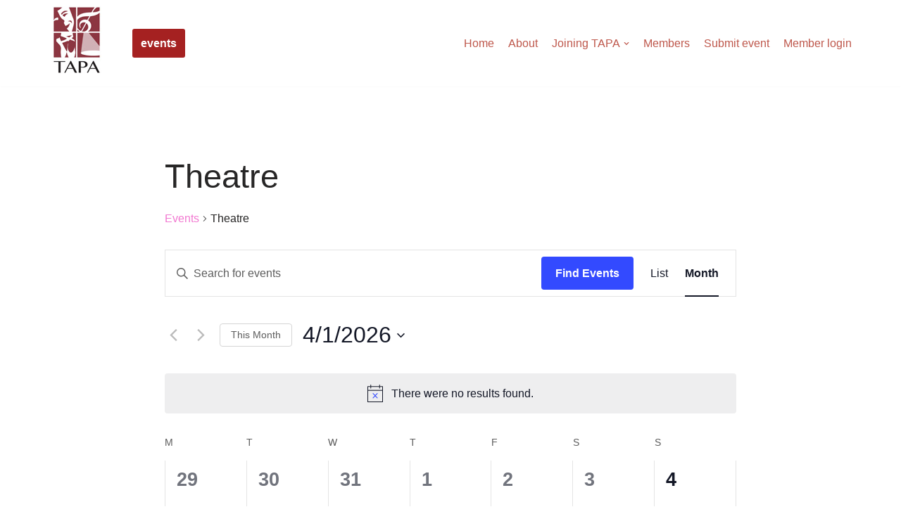

--- FILE ---
content_type: text/html; charset=utf-8
request_url: https://www.google.com/recaptcha/api2/anchor?ar=1&k=6LdNI7YUAAAAAJG4wu6AMLS1BoRM6xV4aGRrFwfd&co=aHR0cHM6Ly90YXBhLm9yZy51azo0NDM.&hl=en&v=7gg7H51Q-naNfhmCP3_R47ho&size=invisible&anchor-ms=20000&execute-ms=30000&cb=gm41191uw1lz
body_size: 48088
content:
<!DOCTYPE HTML><html dir="ltr" lang="en"><head><meta http-equiv="Content-Type" content="text/html; charset=UTF-8">
<meta http-equiv="X-UA-Compatible" content="IE=edge">
<title>reCAPTCHA</title>
<style type="text/css">
/* cyrillic-ext */
@font-face {
  font-family: 'Roboto';
  font-style: normal;
  font-weight: 400;
  font-stretch: 100%;
  src: url(//fonts.gstatic.com/s/roboto/v48/KFO7CnqEu92Fr1ME7kSn66aGLdTylUAMa3GUBHMdazTgWw.woff2) format('woff2');
  unicode-range: U+0460-052F, U+1C80-1C8A, U+20B4, U+2DE0-2DFF, U+A640-A69F, U+FE2E-FE2F;
}
/* cyrillic */
@font-face {
  font-family: 'Roboto';
  font-style: normal;
  font-weight: 400;
  font-stretch: 100%;
  src: url(//fonts.gstatic.com/s/roboto/v48/KFO7CnqEu92Fr1ME7kSn66aGLdTylUAMa3iUBHMdazTgWw.woff2) format('woff2');
  unicode-range: U+0301, U+0400-045F, U+0490-0491, U+04B0-04B1, U+2116;
}
/* greek-ext */
@font-face {
  font-family: 'Roboto';
  font-style: normal;
  font-weight: 400;
  font-stretch: 100%;
  src: url(//fonts.gstatic.com/s/roboto/v48/KFO7CnqEu92Fr1ME7kSn66aGLdTylUAMa3CUBHMdazTgWw.woff2) format('woff2');
  unicode-range: U+1F00-1FFF;
}
/* greek */
@font-face {
  font-family: 'Roboto';
  font-style: normal;
  font-weight: 400;
  font-stretch: 100%;
  src: url(//fonts.gstatic.com/s/roboto/v48/KFO7CnqEu92Fr1ME7kSn66aGLdTylUAMa3-UBHMdazTgWw.woff2) format('woff2');
  unicode-range: U+0370-0377, U+037A-037F, U+0384-038A, U+038C, U+038E-03A1, U+03A3-03FF;
}
/* math */
@font-face {
  font-family: 'Roboto';
  font-style: normal;
  font-weight: 400;
  font-stretch: 100%;
  src: url(//fonts.gstatic.com/s/roboto/v48/KFO7CnqEu92Fr1ME7kSn66aGLdTylUAMawCUBHMdazTgWw.woff2) format('woff2');
  unicode-range: U+0302-0303, U+0305, U+0307-0308, U+0310, U+0312, U+0315, U+031A, U+0326-0327, U+032C, U+032F-0330, U+0332-0333, U+0338, U+033A, U+0346, U+034D, U+0391-03A1, U+03A3-03A9, U+03B1-03C9, U+03D1, U+03D5-03D6, U+03F0-03F1, U+03F4-03F5, U+2016-2017, U+2034-2038, U+203C, U+2040, U+2043, U+2047, U+2050, U+2057, U+205F, U+2070-2071, U+2074-208E, U+2090-209C, U+20D0-20DC, U+20E1, U+20E5-20EF, U+2100-2112, U+2114-2115, U+2117-2121, U+2123-214F, U+2190, U+2192, U+2194-21AE, U+21B0-21E5, U+21F1-21F2, U+21F4-2211, U+2213-2214, U+2216-22FF, U+2308-230B, U+2310, U+2319, U+231C-2321, U+2336-237A, U+237C, U+2395, U+239B-23B7, U+23D0, U+23DC-23E1, U+2474-2475, U+25AF, U+25B3, U+25B7, U+25BD, U+25C1, U+25CA, U+25CC, U+25FB, U+266D-266F, U+27C0-27FF, U+2900-2AFF, U+2B0E-2B11, U+2B30-2B4C, U+2BFE, U+3030, U+FF5B, U+FF5D, U+1D400-1D7FF, U+1EE00-1EEFF;
}
/* symbols */
@font-face {
  font-family: 'Roboto';
  font-style: normal;
  font-weight: 400;
  font-stretch: 100%;
  src: url(//fonts.gstatic.com/s/roboto/v48/KFO7CnqEu92Fr1ME7kSn66aGLdTylUAMaxKUBHMdazTgWw.woff2) format('woff2');
  unicode-range: U+0001-000C, U+000E-001F, U+007F-009F, U+20DD-20E0, U+20E2-20E4, U+2150-218F, U+2190, U+2192, U+2194-2199, U+21AF, U+21E6-21F0, U+21F3, U+2218-2219, U+2299, U+22C4-22C6, U+2300-243F, U+2440-244A, U+2460-24FF, U+25A0-27BF, U+2800-28FF, U+2921-2922, U+2981, U+29BF, U+29EB, U+2B00-2BFF, U+4DC0-4DFF, U+FFF9-FFFB, U+10140-1018E, U+10190-1019C, U+101A0, U+101D0-101FD, U+102E0-102FB, U+10E60-10E7E, U+1D2C0-1D2D3, U+1D2E0-1D37F, U+1F000-1F0FF, U+1F100-1F1AD, U+1F1E6-1F1FF, U+1F30D-1F30F, U+1F315, U+1F31C, U+1F31E, U+1F320-1F32C, U+1F336, U+1F378, U+1F37D, U+1F382, U+1F393-1F39F, U+1F3A7-1F3A8, U+1F3AC-1F3AF, U+1F3C2, U+1F3C4-1F3C6, U+1F3CA-1F3CE, U+1F3D4-1F3E0, U+1F3ED, U+1F3F1-1F3F3, U+1F3F5-1F3F7, U+1F408, U+1F415, U+1F41F, U+1F426, U+1F43F, U+1F441-1F442, U+1F444, U+1F446-1F449, U+1F44C-1F44E, U+1F453, U+1F46A, U+1F47D, U+1F4A3, U+1F4B0, U+1F4B3, U+1F4B9, U+1F4BB, U+1F4BF, U+1F4C8-1F4CB, U+1F4D6, U+1F4DA, U+1F4DF, U+1F4E3-1F4E6, U+1F4EA-1F4ED, U+1F4F7, U+1F4F9-1F4FB, U+1F4FD-1F4FE, U+1F503, U+1F507-1F50B, U+1F50D, U+1F512-1F513, U+1F53E-1F54A, U+1F54F-1F5FA, U+1F610, U+1F650-1F67F, U+1F687, U+1F68D, U+1F691, U+1F694, U+1F698, U+1F6AD, U+1F6B2, U+1F6B9-1F6BA, U+1F6BC, U+1F6C6-1F6CF, U+1F6D3-1F6D7, U+1F6E0-1F6EA, U+1F6F0-1F6F3, U+1F6F7-1F6FC, U+1F700-1F7FF, U+1F800-1F80B, U+1F810-1F847, U+1F850-1F859, U+1F860-1F887, U+1F890-1F8AD, U+1F8B0-1F8BB, U+1F8C0-1F8C1, U+1F900-1F90B, U+1F93B, U+1F946, U+1F984, U+1F996, U+1F9E9, U+1FA00-1FA6F, U+1FA70-1FA7C, U+1FA80-1FA89, U+1FA8F-1FAC6, U+1FACE-1FADC, U+1FADF-1FAE9, U+1FAF0-1FAF8, U+1FB00-1FBFF;
}
/* vietnamese */
@font-face {
  font-family: 'Roboto';
  font-style: normal;
  font-weight: 400;
  font-stretch: 100%;
  src: url(//fonts.gstatic.com/s/roboto/v48/KFO7CnqEu92Fr1ME7kSn66aGLdTylUAMa3OUBHMdazTgWw.woff2) format('woff2');
  unicode-range: U+0102-0103, U+0110-0111, U+0128-0129, U+0168-0169, U+01A0-01A1, U+01AF-01B0, U+0300-0301, U+0303-0304, U+0308-0309, U+0323, U+0329, U+1EA0-1EF9, U+20AB;
}
/* latin-ext */
@font-face {
  font-family: 'Roboto';
  font-style: normal;
  font-weight: 400;
  font-stretch: 100%;
  src: url(//fonts.gstatic.com/s/roboto/v48/KFO7CnqEu92Fr1ME7kSn66aGLdTylUAMa3KUBHMdazTgWw.woff2) format('woff2');
  unicode-range: U+0100-02BA, U+02BD-02C5, U+02C7-02CC, U+02CE-02D7, U+02DD-02FF, U+0304, U+0308, U+0329, U+1D00-1DBF, U+1E00-1E9F, U+1EF2-1EFF, U+2020, U+20A0-20AB, U+20AD-20C0, U+2113, U+2C60-2C7F, U+A720-A7FF;
}
/* latin */
@font-face {
  font-family: 'Roboto';
  font-style: normal;
  font-weight: 400;
  font-stretch: 100%;
  src: url(//fonts.gstatic.com/s/roboto/v48/KFO7CnqEu92Fr1ME7kSn66aGLdTylUAMa3yUBHMdazQ.woff2) format('woff2');
  unicode-range: U+0000-00FF, U+0131, U+0152-0153, U+02BB-02BC, U+02C6, U+02DA, U+02DC, U+0304, U+0308, U+0329, U+2000-206F, U+20AC, U+2122, U+2191, U+2193, U+2212, U+2215, U+FEFF, U+FFFD;
}
/* cyrillic-ext */
@font-face {
  font-family: 'Roboto';
  font-style: normal;
  font-weight: 500;
  font-stretch: 100%;
  src: url(//fonts.gstatic.com/s/roboto/v48/KFO7CnqEu92Fr1ME7kSn66aGLdTylUAMa3GUBHMdazTgWw.woff2) format('woff2');
  unicode-range: U+0460-052F, U+1C80-1C8A, U+20B4, U+2DE0-2DFF, U+A640-A69F, U+FE2E-FE2F;
}
/* cyrillic */
@font-face {
  font-family: 'Roboto';
  font-style: normal;
  font-weight: 500;
  font-stretch: 100%;
  src: url(//fonts.gstatic.com/s/roboto/v48/KFO7CnqEu92Fr1ME7kSn66aGLdTylUAMa3iUBHMdazTgWw.woff2) format('woff2');
  unicode-range: U+0301, U+0400-045F, U+0490-0491, U+04B0-04B1, U+2116;
}
/* greek-ext */
@font-face {
  font-family: 'Roboto';
  font-style: normal;
  font-weight: 500;
  font-stretch: 100%;
  src: url(//fonts.gstatic.com/s/roboto/v48/KFO7CnqEu92Fr1ME7kSn66aGLdTylUAMa3CUBHMdazTgWw.woff2) format('woff2');
  unicode-range: U+1F00-1FFF;
}
/* greek */
@font-face {
  font-family: 'Roboto';
  font-style: normal;
  font-weight: 500;
  font-stretch: 100%;
  src: url(//fonts.gstatic.com/s/roboto/v48/KFO7CnqEu92Fr1ME7kSn66aGLdTylUAMa3-UBHMdazTgWw.woff2) format('woff2');
  unicode-range: U+0370-0377, U+037A-037F, U+0384-038A, U+038C, U+038E-03A1, U+03A3-03FF;
}
/* math */
@font-face {
  font-family: 'Roboto';
  font-style: normal;
  font-weight: 500;
  font-stretch: 100%;
  src: url(//fonts.gstatic.com/s/roboto/v48/KFO7CnqEu92Fr1ME7kSn66aGLdTylUAMawCUBHMdazTgWw.woff2) format('woff2');
  unicode-range: U+0302-0303, U+0305, U+0307-0308, U+0310, U+0312, U+0315, U+031A, U+0326-0327, U+032C, U+032F-0330, U+0332-0333, U+0338, U+033A, U+0346, U+034D, U+0391-03A1, U+03A3-03A9, U+03B1-03C9, U+03D1, U+03D5-03D6, U+03F0-03F1, U+03F4-03F5, U+2016-2017, U+2034-2038, U+203C, U+2040, U+2043, U+2047, U+2050, U+2057, U+205F, U+2070-2071, U+2074-208E, U+2090-209C, U+20D0-20DC, U+20E1, U+20E5-20EF, U+2100-2112, U+2114-2115, U+2117-2121, U+2123-214F, U+2190, U+2192, U+2194-21AE, U+21B0-21E5, U+21F1-21F2, U+21F4-2211, U+2213-2214, U+2216-22FF, U+2308-230B, U+2310, U+2319, U+231C-2321, U+2336-237A, U+237C, U+2395, U+239B-23B7, U+23D0, U+23DC-23E1, U+2474-2475, U+25AF, U+25B3, U+25B7, U+25BD, U+25C1, U+25CA, U+25CC, U+25FB, U+266D-266F, U+27C0-27FF, U+2900-2AFF, U+2B0E-2B11, U+2B30-2B4C, U+2BFE, U+3030, U+FF5B, U+FF5D, U+1D400-1D7FF, U+1EE00-1EEFF;
}
/* symbols */
@font-face {
  font-family: 'Roboto';
  font-style: normal;
  font-weight: 500;
  font-stretch: 100%;
  src: url(//fonts.gstatic.com/s/roboto/v48/KFO7CnqEu92Fr1ME7kSn66aGLdTylUAMaxKUBHMdazTgWw.woff2) format('woff2');
  unicode-range: U+0001-000C, U+000E-001F, U+007F-009F, U+20DD-20E0, U+20E2-20E4, U+2150-218F, U+2190, U+2192, U+2194-2199, U+21AF, U+21E6-21F0, U+21F3, U+2218-2219, U+2299, U+22C4-22C6, U+2300-243F, U+2440-244A, U+2460-24FF, U+25A0-27BF, U+2800-28FF, U+2921-2922, U+2981, U+29BF, U+29EB, U+2B00-2BFF, U+4DC0-4DFF, U+FFF9-FFFB, U+10140-1018E, U+10190-1019C, U+101A0, U+101D0-101FD, U+102E0-102FB, U+10E60-10E7E, U+1D2C0-1D2D3, U+1D2E0-1D37F, U+1F000-1F0FF, U+1F100-1F1AD, U+1F1E6-1F1FF, U+1F30D-1F30F, U+1F315, U+1F31C, U+1F31E, U+1F320-1F32C, U+1F336, U+1F378, U+1F37D, U+1F382, U+1F393-1F39F, U+1F3A7-1F3A8, U+1F3AC-1F3AF, U+1F3C2, U+1F3C4-1F3C6, U+1F3CA-1F3CE, U+1F3D4-1F3E0, U+1F3ED, U+1F3F1-1F3F3, U+1F3F5-1F3F7, U+1F408, U+1F415, U+1F41F, U+1F426, U+1F43F, U+1F441-1F442, U+1F444, U+1F446-1F449, U+1F44C-1F44E, U+1F453, U+1F46A, U+1F47D, U+1F4A3, U+1F4B0, U+1F4B3, U+1F4B9, U+1F4BB, U+1F4BF, U+1F4C8-1F4CB, U+1F4D6, U+1F4DA, U+1F4DF, U+1F4E3-1F4E6, U+1F4EA-1F4ED, U+1F4F7, U+1F4F9-1F4FB, U+1F4FD-1F4FE, U+1F503, U+1F507-1F50B, U+1F50D, U+1F512-1F513, U+1F53E-1F54A, U+1F54F-1F5FA, U+1F610, U+1F650-1F67F, U+1F687, U+1F68D, U+1F691, U+1F694, U+1F698, U+1F6AD, U+1F6B2, U+1F6B9-1F6BA, U+1F6BC, U+1F6C6-1F6CF, U+1F6D3-1F6D7, U+1F6E0-1F6EA, U+1F6F0-1F6F3, U+1F6F7-1F6FC, U+1F700-1F7FF, U+1F800-1F80B, U+1F810-1F847, U+1F850-1F859, U+1F860-1F887, U+1F890-1F8AD, U+1F8B0-1F8BB, U+1F8C0-1F8C1, U+1F900-1F90B, U+1F93B, U+1F946, U+1F984, U+1F996, U+1F9E9, U+1FA00-1FA6F, U+1FA70-1FA7C, U+1FA80-1FA89, U+1FA8F-1FAC6, U+1FACE-1FADC, U+1FADF-1FAE9, U+1FAF0-1FAF8, U+1FB00-1FBFF;
}
/* vietnamese */
@font-face {
  font-family: 'Roboto';
  font-style: normal;
  font-weight: 500;
  font-stretch: 100%;
  src: url(//fonts.gstatic.com/s/roboto/v48/KFO7CnqEu92Fr1ME7kSn66aGLdTylUAMa3OUBHMdazTgWw.woff2) format('woff2');
  unicode-range: U+0102-0103, U+0110-0111, U+0128-0129, U+0168-0169, U+01A0-01A1, U+01AF-01B0, U+0300-0301, U+0303-0304, U+0308-0309, U+0323, U+0329, U+1EA0-1EF9, U+20AB;
}
/* latin-ext */
@font-face {
  font-family: 'Roboto';
  font-style: normal;
  font-weight: 500;
  font-stretch: 100%;
  src: url(//fonts.gstatic.com/s/roboto/v48/KFO7CnqEu92Fr1ME7kSn66aGLdTylUAMa3KUBHMdazTgWw.woff2) format('woff2');
  unicode-range: U+0100-02BA, U+02BD-02C5, U+02C7-02CC, U+02CE-02D7, U+02DD-02FF, U+0304, U+0308, U+0329, U+1D00-1DBF, U+1E00-1E9F, U+1EF2-1EFF, U+2020, U+20A0-20AB, U+20AD-20C0, U+2113, U+2C60-2C7F, U+A720-A7FF;
}
/* latin */
@font-face {
  font-family: 'Roboto';
  font-style: normal;
  font-weight: 500;
  font-stretch: 100%;
  src: url(//fonts.gstatic.com/s/roboto/v48/KFO7CnqEu92Fr1ME7kSn66aGLdTylUAMa3yUBHMdazQ.woff2) format('woff2');
  unicode-range: U+0000-00FF, U+0131, U+0152-0153, U+02BB-02BC, U+02C6, U+02DA, U+02DC, U+0304, U+0308, U+0329, U+2000-206F, U+20AC, U+2122, U+2191, U+2193, U+2212, U+2215, U+FEFF, U+FFFD;
}
/* cyrillic-ext */
@font-face {
  font-family: 'Roboto';
  font-style: normal;
  font-weight: 900;
  font-stretch: 100%;
  src: url(//fonts.gstatic.com/s/roboto/v48/KFO7CnqEu92Fr1ME7kSn66aGLdTylUAMa3GUBHMdazTgWw.woff2) format('woff2');
  unicode-range: U+0460-052F, U+1C80-1C8A, U+20B4, U+2DE0-2DFF, U+A640-A69F, U+FE2E-FE2F;
}
/* cyrillic */
@font-face {
  font-family: 'Roboto';
  font-style: normal;
  font-weight: 900;
  font-stretch: 100%;
  src: url(//fonts.gstatic.com/s/roboto/v48/KFO7CnqEu92Fr1ME7kSn66aGLdTylUAMa3iUBHMdazTgWw.woff2) format('woff2');
  unicode-range: U+0301, U+0400-045F, U+0490-0491, U+04B0-04B1, U+2116;
}
/* greek-ext */
@font-face {
  font-family: 'Roboto';
  font-style: normal;
  font-weight: 900;
  font-stretch: 100%;
  src: url(//fonts.gstatic.com/s/roboto/v48/KFO7CnqEu92Fr1ME7kSn66aGLdTylUAMa3CUBHMdazTgWw.woff2) format('woff2');
  unicode-range: U+1F00-1FFF;
}
/* greek */
@font-face {
  font-family: 'Roboto';
  font-style: normal;
  font-weight: 900;
  font-stretch: 100%;
  src: url(//fonts.gstatic.com/s/roboto/v48/KFO7CnqEu92Fr1ME7kSn66aGLdTylUAMa3-UBHMdazTgWw.woff2) format('woff2');
  unicode-range: U+0370-0377, U+037A-037F, U+0384-038A, U+038C, U+038E-03A1, U+03A3-03FF;
}
/* math */
@font-face {
  font-family: 'Roboto';
  font-style: normal;
  font-weight: 900;
  font-stretch: 100%;
  src: url(//fonts.gstatic.com/s/roboto/v48/KFO7CnqEu92Fr1ME7kSn66aGLdTylUAMawCUBHMdazTgWw.woff2) format('woff2');
  unicode-range: U+0302-0303, U+0305, U+0307-0308, U+0310, U+0312, U+0315, U+031A, U+0326-0327, U+032C, U+032F-0330, U+0332-0333, U+0338, U+033A, U+0346, U+034D, U+0391-03A1, U+03A3-03A9, U+03B1-03C9, U+03D1, U+03D5-03D6, U+03F0-03F1, U+03F4-03F5, U+2016-2017, U+2034-2038, U+203C, U+2040, U+2043, U+2047, U+2050, U+2057, U+205F, U+2070-2071, U+2074-208E, U+2090-209C, U+20D0-20DC, U+20E1, U+20E5-20EF, U+2100-2112, U+2114-2115, U+2117-2121, U+2123-214F, U+2190, U+2192, U+2194-21AE, U+21B0-21E5, U+21F1-21F2, U+21F4-2211, U+2213-2214, U+2216-22FF, U+2308-230B, U+2310, U+2319, U+231C-2321, U+2336-237A, U+237C, U+2395, U+239B-23B7, U+23D0, U+23DC-23E1, U+2474-2475, U+25AF, U+25B3, U+25B7, U+25BD, U+25C1, U+25CA, U+25CC, U+25FB, U+266D-266F, U+27C0-27FF, U+2900-2AFF, U+2B0E-2B11, U+2B30-2B4C, U+2BFE, U+3030, U+FF5B, U+FF5D, U+1D400-1D7FF, U+1EE00-1EEFF;
}
/* symbols */
@font-face {
  font-family: 'Roboto';
  font-style: normal;
  font-weight: 900;
  font-stretch: 100%;
  src: url(//fonts.gstatic.com/s/roboto/v48/KFO7CnqEu92Fr1ME7kSn66aGLdTylUAMaxKUBHMdazTgWw.woff2) format('woff2');
  unicode-range: U+0001-000C, U+000E-001F, U+007F-009F, U+20DD-20E0, U+20E2-20E4, U+2150-218F, U+2190, U+2192, U+2194-2199, U+21AF, U+21E6-21F0, U+21F3, U+2218-2219, U+2299, U+22C4-22C6, U+2300-243F, U+2440-244A, U+2460-24FF, U+25A0-27BF, U+2800-28FF, U+2921-2922, U+2981, U+29BF, U+29EB, U+2B00-2BFF, U+4DC0-4DFF, U+FFF9-FFFB, U+10140-1018E, U+10190-1019C, U+101A0, U+101D0-101FD, U+102E0-102FB, U+10E60-10E7E, U+1D2C0-1D2D3, U+1D2E0-1D37F, U+1F000-1F0FF, U+1F100-1F1AD, U+1F1E6-1F1FF, U+1F30D-1F30F, U+1F315, U+1F31C, U+1F31E, U+1F320-1F32C, U+1F336, U+1F378, U+1F37D, U+1F382, U+1F393-1F39F, U+1F3A7-1F3A8, U+1F3AC-1F3AF, U+1F3C2, U+1F3C4-1F3C6, U+1F3CA-1F3CE, U+1F3D4-1F3E0, U+1F3ED, U+1F3F1-1F3F3, U+1F3F5-1F3F7, U+1F408, U+1F415, U+1F41F, U+1F426, U+1F43F, U+1F441-1F442, U+1F444, U+1F446-1F449, U+1F44C-1F44E, U+1F453, U+1F46A, U+1F47D, U+1F4A3, U+1F4B0, U+1F4B3, U+1F4B9, U+1F4BB, U+1F4BF, U+1F4C8-1F4CB, U+1F4D6, U+1F4DA, U+1F4DF, U+1F4E3-1F4E6, U+1F4EA-1F4ED, U+1F4F7, U+1F4F9-1F4FB, U+1F4FD-1F4FE, U+1F503, U+1F507-1F50B, U+1F50D, U+1F512-1F513, U+1F53E-1F54A, U+1F54F-1F5FA, U+1F610, U+1F650-1F67F, U+1F687, U+1F68D, U+1F691, U+1F694, U+1F698, U+1F6AD, U+1F6B2, U+1F6B9-1F6BA, U+1F6BC, U+1F6C6-1F6CF, U+1F6D3-1F6D7, U+1F6E0-1F6EA, U+1F6F0-1F6F3, U+1F6F7-1F6FC, U+1F700-1F7FF, U+1F800-1F80B, U+1F810-1F847, U+1F850-1F859, U+1F860-1F887, U+1F890-1F8AD, U+1F8B0-1F8BB, U+1F8C0-1F8C1, U+1F900-1F90B, U+1F93B, U+1F946, U+1F984, U+1F996, U+1F9E9, U+1FA00-1FA6F, U+1FA70-1FA7C, U+1FA80-1FA89, U+1FA8F-1FAC6, U+1FACE-1FADC, U+1FADF-1FAE9, U+1FAF0-1FAF8, U+1FB00-1FBFF;
}
/* vietnamese */
@font-face {
  font-family: 'Roboto';
  font-style: normal;
  font-weight: 900;
  font-stretch: 100%;
  src: url(//fonts.gstatic.com/s/roboto/v48/KFO7CnqEu92Fr1ME7kSn66aGLdTylUAMa3OUBHMdazTgWw.woff2) format('woff2');
  unicode-range: U+0102-0103, U+0110-0111, U+0128-0129, U+0168-0169, U+01A0-01A1, U+01AF-01B0, U+0300-0301, U+0303-0304, U+0308-0309, U+0323, U+0329, U+1EA0-1EF9, U+20AB;
}
/* latin-ext */
@font-face {
  font-family: 'Roboto';
  font-style: normal;
  font-weight: 900;
  font-stretch: 100%;
  src: url(//fonts.gstatic.com/s/roboto/v48/KFO7CnqEu92Fr1ME7kSn66aGLdTylUAMa3KUBHMdazTgWw.woff2) format('woff2');
  unicode-range: U+0100-02BA, U+02BD-02C5, U+02C7-02CC, U+02CE-02D7, U+02DD-02FF, U+0304, U+0308, U+0329, U+1D00-1DBF, U+1E00-1E9F, U+1EF2-1EFF, U+2020, U+20A0-20AB, U+20AD-20C0, U+2113, U+2C60-2C7F, U+A720-A7FF;
}
/* latin */
@font-face {
  font-family: 'Roboto';
  font-style: normal;
  font-weight: 900;
  font-stretch: 100%;
  src: url(//fonts.gstatic.com/s/roboto/v48/KFO7CnqEu92Fr1ME7kSn66aGLdTylUAMa3yUBHMdazQ.woff2) format('woff2');
  unicode-range: U+0000-00FF, U+0131, U+0152-0153, U+02BB-02BC, U+02C6, U+02DA, U+02DC, U+0304, U+0308, U+0329, U+2000-206F, U+20AC, U+2122, U+2191, U+2193, U+2212, U+2215, U+FEFF, U+FFFD;
}

</style>
<link rel="stylesheet" type="text/css" href="https://www.gstatic.com/recaptcha/releases/7gg7H51Q-naNfhmCP3_R47ho/styles__ltr.css">
<script nonce="IgC90vVAeo9lJF0Gplcgfg" type="text/javascript">window['__recaptcha_api'] = 'https://www.google.com/recaptcha/api2/';</script>
<script type="text/javascript" src="https://www.gstatic.com/recaptcha/releases/7gg7H51Q-naNfhmCP3_R47ho/recaptcha__en.js" nonce="IgC90vVAeo9lJF0Gplcgfg">
      
    </script></head>
<body><div id="rc-anchor-alert" class="rc-anchor-alert"></div>
<input type="hidden" id="recaptcha-token" value="[base64]">
<script type="text/javascript" nonce="IgC90vVAeo9lJF0Gplcgfg">
      recaptcha.anchor.Main.init("[\x22ainput\x22,[\x22bgdata\x22,\x22\x22,\[base64]/[base64]/UltIKytdPWE6KGE8MjA0OD9SW0grK109YT4+NnwxOTI6KChhJjY0NTEyKT09NTUyOTYmJnErMTxoLmxlbmd0aCYmKGguY2hhckNvZGVBdChxKzEpJjY0NTEyKT09NTYzMjA/[base64]/MjU1OlI/[base64]/[base64]/[base64]/[base64]/[base64]/[base64]/[base64]/[base64]/[base64]/[base64]\x22,\[base64]\\u003d\\u003d\x22,\x22FMKnYw7DmMKlK13CtsKLJMOBPkDDvsKHw5h4BcKXw4lCwprDoEJ3w77Ct1vDsl/Ck8K/w5nClCZZMMOCw44yXwXCh8K8GXQ1w4A6G8OPcC18QsOBwrl1VMKmw7vDnl/CosKawpwkw5hoPcOQw6oIbH0IXQFRw60sYwfDo24bw5jDh8KjSGwcVsKtCcKdPhZbwo3Ct0x1aAdxEcKpwo3DrB4iwqxnw7RpClTDhnLCs8KHPsKTwprDg8OXwqPDscObODjCjsKpQz/Ck8Oxwqd/wprDjsKzwqd+UsOjwqZewqkkwr/[base64]/DonMkecOvwqrCpsObw5PDuMO3w65yw4nDgcKSwpJSw5/DncO9wp7CtcOPYgg3w6bCtMOhw4XDtzIPNDhuw4/DjcOzMG/DpEfDvsOoRUfCicODbMKnwo/[base64]/w5PDkX4fw5Bjwo4uw6DCtHkMLcO3wr7Dnkg0w7jCqFzCncK0Bm3Dl8OAHVhxQGMRDMKswoPDtXPCn8O4w43DsnXDrcOyRA7DmRBCwplxw65lwo7CqsKMwogCIMKVSRzCnC/CqirCsgDDiWY1w5/DmcKHADIew6EHfMO9wqgQY8O5SmZnQMO/B8OFSMO8wrTCnGzCiUYuB8OOAQjCqsK+wqLDv2VXwrR9HsOCB8Ofw7HDpR5sw4HDr3BGw6DCjcKWwrDDrcOYwrPCnVzDqChHw5/CsDXCo8KAM2wBw5nDosKvPnbCksKXw4UWK37DvnTCs8KFwrLCmxshwrPCuiPCtMOxw54pwp4Hw7/DqCkeFsKUw7bDj2gEFcOfZcKUDQ7DisKJSCzCgcKXw70rwokDFwHCisODwoc/R8OtwqA/a8OvccOwPMOXGTZSw6sbwoFKw7nDmXvDuSzCrMOfwpvCkMK/KsKHw5bCqAnDmcOmdcOHXHElCywhKsKBwo3CpQIZw7HCpUfCsAfCiC9vwrfDksKjwrBFGk4Ow7HCvF7DlMKnCGo6w4BsWsK1wqIewr15w7XDum3DlGB0w6EzwoEDw4XDucOAwoTDiMKDw5MmBMOXw6LCsD7DqMOke3/DplfCm8OtIzDCpcK9O3fCp8OLwr8cJgEowonDhmAJY8OvBsO+w5nClDPCu8KTdcOJw4jDvSd3IznDhzvDmsKuwp9nwozCtsOHwofDtxTDtsKhwoDCh0oKwo/CliPDtcKlOxM7DRDDu8ODexnCtMK0wpMjwo3Cj3I8w6JEwrHCuSfChMOUw5rDscOVAMODL8O8KcOkEMK+w5lJfsO+w7LDrVlTAMOtGcK7SsO1ZsOTCQ3CjsKpwr8hQADCgwLDo8OQw7vCow87w7J6wq/DvDTCuWRWw6fDqcK7w7XDnnN9w5ZrDcKRP8OhwrN3fMOLOm8Qw5bCnhjDm8KYwrp+FMKQFRMMw5kDwpI1KQTDoDMcw5oSw4tJw6vCp0DCgC9tw5nDpiwIKnLColtAwpbCtlHDg0vCscKPSEQow6bCpALDrD/Dr8Kww4fCk8OFw6tGw4dTLQrDm1VVw47CisKVJsKlwoPCp8KPwpcgGsO2NcKEwrNgw654Zj8vGQ/Dk8O4w5PDsS3Dn3jCsmDCi2hmcHkHdS/[base64]/Cr8KawofDv0XDvTbDsioGw7Z1wplMw7zCkCp9w4DCtRA0H8Kmwr1yw4rCrMKew4IQwo8GOMOocETDmXJ1b8KeaB8rwobChcOxb8KPOl4BwqprdsKad8Krw4BjwqPCjcO2dXZDw6kBw7rDvw7CvcKnVMOnEWTDtsO/[base64]/DrsKcw4bCmgInw4cKS8KcAUHCuRXDhEQpwpECHlckKMKJwpFkIFsycFbCli/CusK2N8ONZEjCvB4Yw7V8w4bCtmNtw4Y+SRfCocKYwoVLw5fCisOMWHIGwqbDosKgw7B2FcOUw592w6XDi8ODwps3w5x5w7zCisO9YinDtDLCj8Oif3tYwrdZCEHDlsKMAcKMw6Vcw59sw4/Dn8K5w5ViwpTCicOpw4HCtGAmZhrChcK5wpXDpGZxw7BPwpXCr150wrPCt3zDtMKZw4VZw6vDmMOFwpEpL8OlL8O1wqrDpsKbwpZHflYPw7tuw47CqSLCpx4FbysiDF7CisKHbcKDwq9eJcOpXcOHVmlTJsKnKjxYwr5cw7pDa8KdRsKjwr/DuifDoBVbFsOlwqrCkTxaYcO4DcOsRCgRw5nDoMOxO2rDksKBw40aXhbDhcKzw6BMU8K4ZC7DgF1zw5Z8wpvCk8O5XcOow7DClMO1w6LCj1hIwpPCiMKcSmvCmsOBw4ghDMKzGG5AKcKSXsOUwpPDnkIUEsOvRcOdw4XCtTvCjsOrcsOXJD/CvsKMG8Kxw6oydyAbS8KdGMOYw6TCisKIwrN2K8K0ecOew65mw6HDh8ODDULDk00rwohhEnFxw7/[base64]/CjcKewrIGw4vDosO/wqbChMORb8OadH/Du00DwrnCt8Kmwq5JwrjDv8OFw7J5HDvDucOEw5AJw7dIworCqFJWw6YewovDukhswrB2G3PCu8OTw6kkMnANworDjsOUF15bEMKyw41dw65SdQB5d8OPw60hEl1saSsPwqF8eMOCw4R8wqQuw4HCkMKAw5x/NMKQE07DqcOOwqDCrsOSw5YYEMORRcKJw6bCoR5tHMKVw7DDs8KzwpYMwpbDk3sVe8O+S08TNsOZw6k5J8OIVcO8BHrCu1N8G8OsUG/DuMONCmjChMKxw7nDlsKoIsOGwqjDkUPDh8OSwr/[base64]/K8O+UMK7asOYwpM4BSzCo8OBw7bDpMOAwrnDj8KWw6crFsKgwqvDvcOPeS3CmcOVYsO3w45owoHDuMKmwqR7dcObRMK6wqAswpbCrMKqRlbDpcOswqfCsigHwpUCHMKRwpRyAFDCm8K/[base64]/CiG5DF8Kdw4JxXiwCD8ODw4jCr0HDtMOkw5vDssKtw4nCq8KsF8K4QG4ZIlvCrcK9w7c4bsOxw7rCljnDhsOHw7vCjsKqw4LCssK5w4/CgcO+wowaw7xnwqnCnsKvT2LDrMK6LTBkw7EbG3wxw6nDmXTCukLDk8Obw5U4GUvCmxR2w47Ci13Du8K2WMKDZMKOIz/ChsKkcHnDmgwyScKxY8O0w709w7V8Pjdxwo5lw7Q7cMOoE8Kswop4DsKsw5rCqMK7AD9iw7t3w4/Dtillw7bDjcKoDx/[base64]/Dgl3DoWDDr8Kxw7RRw6XDh8OKw6xZNBnCugLDkTVww7IhWWHCtnTCk8Knw4JQV1szw6vCiMKow7/CgsKrPAoEw4wkwpF/PmJzX8OYCxDDjcOwwqzCicOZwqLCkcOCw6vCtmjCoMOOS3HCqDoqRVJDwpzDo8OiDsK+P8K+KWTDjsKMw6gPRcO/K2R2CcOoTMK7Vw/Ch3fCncOmwqzDnsK3ecOUwoXDrsKWw6PDgWoZw5wNw54+Hm1yWjpAw7/DrVPChDjCoizDoBnDg0zDng/[base64]/fMOeEmUrw6HDgMOQw5rDthVBasOIATzCgMOrO8KhcmvCncOZwoIpGsONe8Ktw791VMOQcsKDw5Y+w40awr/DksO7wrzCmjfDt8Kaw7tZDMKME8KlTMK4VmLDs8Ogawtmfi87w4hrwp3Cn8O/[base64]/DsMKcfMOrBSrCn8K4wprDkCjDhcOqLz7CkcKMVG05w7R2w4vDrG/[base64]/DoCXDrlvDnAbCgsKEw4Adw6TCnWlocGXDrcORfcKlwpJddVvCksK5FTo/wqwuPiI4DVsYw7vCl8OOwqd7wo7DisOdM8OFU8KICSzDkcKTFMONH8K7wop+WC3ClsOrHMKIA8K3wqgRPTZ8wpXCrFc3JsOzwq/[base64]/[base64]/asOZM8OeNBpObwzCm8KTIMOfwqosah8uG8Opwr8fK8O3A8KHC8K/wq3DmsOHw48uZcOBAiXCr2LDjkzCrWbCuUlEw5MtR3ZcUMKPwozDklTDkAEiw4/ClmfDucOJe8KfwohGwoDDqcOCwpUQwqXCt8KNw5Nfw7VRwovDl8KCw5LCnSHDgTjCrsOQSBHCn8KtC8OWwq/CkErDrcKYw5dPU8Kfw7YbI8Ojb8KYw5IXLMKXw5zDlcO0UjHCmGvDoXQZwocgdV1HATrDp1/CscOQKiBFw4Myw45Fw6XDq8Onw4wiHcObw5ZdwodEwoTCo0jCuGjCmMKwwqbDqEHCrsKZwpvDuhHDhcKwc8OlIlzCpjrCiULDl8OMKWp8wpXDssOXw41MSgVHwoPDs1rDlcKGfGTChsOzw4bCg8K3wrfCqsKOwrMZwoXCox/CmCTCg1XDvcK5Ey3DjcK/W8O3T8OkS0hrw4PDjFzDng4qw7PCjMO5woNeM8K7OSVTH8KUw7UXwrzClsO7N8KlWSxfwo/[base64]/CvsOiw4HDtyzCnWxww4loVUgtNHJDW8KTwq3Dlj/[base64]/DnWwiwq0BQcKreMKfw5vCm8ONwr1jZMKSwoMMeMKCRghdw77CpsOYwpfDsigaTHNMdsKpwo7DhCZHw6E3VsOzwrlEdMKww7rDp2EVwrcZwpMgw50gwqnDt2PCpMKHXR7Cm3vDncOnOnzCrsKLYkTChMOvXEAMwo3Cj3vDu8OwCMKfQE/Cm8KJw6TCrcKEwoLDu0IUe3lAZcKODkt1w6d7OMOsw4dkJVg4w4PCuzEXPTJZw5DDncO9MsO/w6lsw5FawoQcwoHDnGlUOB5MAhcwB0HCi8OGaRQOD3zDoWzDljzChMO3EUcKGHgxIcKzwoDDnVR5fB0Ww67CiMK9NMOJw6VXdMOLAwUbF3rDucO+ATXCiSJsScK5wqbCgsKsDcOePsOMLBrDs8OYwp3DgiTDsHxQfMKjwr/[base64]/[base64]/GsOGPsOWbB3CocOOwq1Zwos2wp4BSwTCvDLDtz93PcOJDHfDnMKCd8KZRm/DhsONAMK5RnHDiMOZUS7DmirDtsOsMMKzZDHDh8KrVWMNVWx/W8OrPCQWw71BVcKhw4NOw5LChHUuwr3CjMORw7/Dq8KADMKDdyEPOxotKgHDjcOJAG9xJMKAcF/[base64]/BMOqaMKzw5DCg38xKMKWSzPCkljCoCfDkGwiwo4/IWXCosOfwo7Dm8OuKcKUO8OkVMKAbsKkKWxZw5AjYE8lw57ClsOPMmTDosKkDMK3woImwqYkbcOZwq7Dh8KmK8OQKwXDk8KVXxBNVm7CjFcLw7sHwrjDrMOCXcKDb8Ktwo1Pw6EMQFUTGjbDm8OBwpfDjsKQTWZvWsOTPgQPw4VoMXBkA8OFY8KUfCLChy/DlihmwrXDpF3DhRvCuH92w4JzMhgwNMKVYcKEDjV5ADdWHcOiwpHDkDvDksOBw4zDvljCksKewp8ZOn7CucKaCsKsf3dXw7knwpXCvcOfwq3DscKDw60PD8OewqJGKsO/O0Z1NX3Cp2/CghfDmsKFwoLCgcKuwonDjy8ZMMK3ZVHDrcK0wpNsI3TDqUTDoUHDmsKRwpPDgsOfw5tPF0/CmR/[base64]/DusKJw4/DqF3CvGbDp8OKKxnCscOTTsOLe8OESMKnZTnDu8O2wow5wqrCsWFxPDrClcKQw6IIUsKfdkzCjh/DiWQywpEkXw1LwqgeOMOLACTCt1DClsKiw7Aow4Uzw7vCoFXDssKjwrVtwoZ8wqtBwokJSjjCssOxwoENI8KBRsKmwqVxRR9YOBgPI8Ofw6B8w6/Dm05UwpPDk0YEeMKZfsKmYMObI8Ouw4ZwB8Olw7IfwoXDkQlGwqAoNsKTwpVmAwgHwod/[base64]/Cix0TekzDp8OMwqM5wp9PR8ObVzXCs8Osw53DvsOUTVvDjMOIwoJawpssFUFxBsOhezxewq/Co8OPczI1GE9aBsOJVcO+ASnCgBkwH8KWYcO8YR8iwr/CosK9bcKHw4hNSx3DgDxzPF/DpsOVwr3DkyfCslrDjR7Dv8KuSBtpDcOQZQ4ywrYjwrfCrMOoOsKdL8O7Ky9Nwq7DuXkQGMKXw5vCnMKnBcKXw57DksOZbFs7DMOEN8Onwq/CvlTDj8KOcXPCl8OFSiHDpcO4RCxtwolPwqVkwrbCmlHDkcOUw4w8PMOnJ8OJPMK7XMO0X8O4V8OiAcKxwqUBwoQVwpoQw55mc8K9RG3CocK0US4GYx4TA8ORQcKNHMKhw457fXfCtlDCmUTCncOEw7V7XTjDisK8wp7CnsO7wojCrcO/[base64]/Ds8OrWVR7wrkFwqHDo0LCnMKDwo/DkRtROF7Do8O/d1QFVMKSX14Jw5jDpTnCiMKmFWzCgsOxJcOMw7HCn8Oiw4vDmMKIwrTCjlMcwqYgf8KEw6czwoxRw57ClzzDiMOiUCHCjcOBb1PDjsOLc3dDDsOUF8KUwo/CusOww6bDlUZNDlHDssK5wqdPwr3Do27DqcKdw5bDv8O4wo03w7/DkcKPWw3Dhxx6HT/CvHN6w5pDCH7DvTPChsKzZSDCp8KUwosAJ3xTWMOmDcK2w7vDr8K9wpXCp1UvQGHCjsOeAcOcwpN/XSHDnsKKwo7CoCxuVEvDqsODCMKrwqjCvxdewp1AwojCkcO/[base64]/[base64]/[base64]/ChMKkwpnCn8Ola2VbeMK3MXolwp97acKSfMOFfcKnwqpow4fDi8KLwoh2w4lOacKHw6DCgX3DljZowqXCr8O5f8Kdw75yS3nDnhjClcKzHcOzAMKbPxjCs2YSPcKFw4PClcOEwpF/w7LCl8KfDsOpYVY8CcO9EwwzGWXCk8KBwociwpjDsF/DlcKgUsO3w5cQGcKdw7DCosKkGgHDukvCicK8TcOQwpLCpBfCuHEqEMOwdMKmw4bDpWbDuMKEwo3DvcK7wr8sWyHCssOGQVx/dsO8wrtMw4ADwqPCkw5CwqYKwqDCoAYVYHsDCV7DncOkc8KEJwpSw4I1dsO1wqx5E8KQwpIfw5bDoUFcX8KoHF5MGMO7MzfCm0DDhMOpUjPClyl7wr8NWzYbwpTDkgfCvHpsPXZXw5nDvT1pwqNcwrBow759KcK7w7/DjX/[base64]/DninCncOfXizCssKpc3JBOsOMDcKJf8OAwo4mw5/CmTEpC8KIGMOCB8OWQsO/[base64]/DmUTDjRQcYcKswotHGVVnH1BXHcKYYkzDg8KSw6lmwoUKwolRKwfDvQnCt8ORw5zDrlA8w5/CtGcmw4jDt17ClD4CbmTDo8Kww5PDrsKKwp4lwqzDjB/[base64]/Dr8ONGiJzw6/DssKMw4PDqMOvw5N+w5/CgcOow4/DkMKjUWZ3w7Z5WMO9w5DDjRfDm8O5w641wrBmFcKAAMKbaTHDm8KiwrXDhWEZRSU6w6UWXMKkw73CvcOwV2h5wpd4LMOaQErDocKDw4ZfNcONS3HDosK5BMKcFHcicsKsCWkzHhA/[base64]/CjwtlwrFVZF/DtALCjAXCrMOdFMKeLVLDgcO9wr7DvnNbw4rCscOzwpnCpMOXeMK1Y31lFMK5w4RWBXLCmQrCk0LDn8OMJX1pwr1mexVncsKqwqnDrMOxTWzClDcLaAwbNk/Ci0gUHCnDrUrDnEVjWGvCtsOSwqzDmMKtwrXCqGEww4DCvcK+wrQQBcOcdMKXwpc6w4pgw5LDjcOKwqd4N11qD8KWVC5Mw4V5woRJYyRXcibCtWnChsKKwpBkHhMqwpXCjMOow7srw6bCu8OdwpUGasKZWj7Dqi8aXEbClnfDmsOPw7gJw7xwHCgvwrPCkxR/e2kGUsOlw7XCkk3CkcO4W8OxUCYuYCXClxvCi8OSw4PDmhHCi8OvScKMwr1wwrjDssOew7UDE8O1IMK/w4/[base64]/DgcOJwpbCpzLDusOPC0p8YwVRw6vCvRnDk8KvNsOWP8O/wo3ClMOEB8Ksw77CmlfCm8KAb8OyJA7DtFACwo9pwoJzb8ORwrzCtTQIwotNORNvwofCvn3DjsKdXsOtwr/CrgoGDTvDhz0WdBfDjAhPwqMsNMOawqZpdcKYwqkUwq5hQcK0G8Kzw5rDlMKKwrMVcSjDl3XCnjZ/ZVcrw6ItworCr8OFw4MwacOLw5LCvBrCmBrDi1nCrcKGwoBnworDj8OPd8KdSMKWwrcAwr8+NR3DtcO6wrrCkcKYMGbCo8KIwpTDqxE/[base64]/[base64]/CoMKSw4jCq8Ogw7XDk8O9EXgRwrckU8OsEWrDqMKYPgrDsEg5C8KbBcKhKcKXwpxlwp8Dw7p0wqNyFVMfQCbCi3wNwqfDj8O5THHDi1/[base64]/[base64]/[base64]/XsOoFzzDi8OHBcOgKMOnw4cjw7Ruw7U3bn7Ckl/ChDfDi8OtDEFOGwrCtVMGwpwMRQbCi8KVYTocG8Kuw4xuw7fCiW/[base64]/DuADCg0vCvxA6IcOvecK/woohEFbDv8KtbsKFwpPCiDJww4/[base64]/[base64]/CjiLCn8KywrFowoU7wqsgw47DtMOfw7XClFjDjVbDqcOKP8OOOgdGETrDvDrDscKuPll6YzZoAWXCljRwJVwNw5jDkMK1IcKeWQQUw6HCmFvDmgnCvMO3w6DClVYETMOswp0lfcK/[base64]/[base64]/[base64]/ak3CkTEIw4cTT3FfAsKtwp7DvsO+wp7CuUrDlnnCpFF9RMOHVsK2wppeHkDCmU99w6VtwqTCgjx1wrnCrAvDk1gFR2/DtBnCgRBAw7QXOMKLE8KEAX/[base64]/VcOqckzDiFBYEcKyw609bcK/wrV6UcOowoHCpVEgVntoGgMjFcKRw6rDocK+QcKzw5Ntw6DCoTvCnyNdw43DnErCu8Kwwr0wwqPDvEzCsHFBwqYfw6rDtSEMwrw9w5rCuVPDrgxNEHBeaChtwobDl8O0NMKTUBUjQsKowq/[base64]/CqCxKWMK6YwYiwoZcNcOdw6o6w7XDkXMVwqLDrMOuHCTCrB7DvD9VwoIfEsKHw44/[base64]/asKhwrR4T2Naw6Akwqtcw4FrFVzChMOsHT/DqxobVsKZw6jCqwlicm3DhQTCrcKIwrQDwo4CfzhZIMOAwptzw6h3w4RxbDUYT8Opwphiw67Dm8KNGcOUc3wjd8O1JSVicG/DjMOpPMKPPcOqVcKKw47CvsO6w4wew5QNw7LDmWpse2Ysw4XDisKpw7ATw7U9YicNw7PCrR7Dq8OmSWjCu8OYw7bCkS/Cs3zDucKwDcOgRcKpYMKcw6JNwrYQSVXCh8OGJcOpGwQJTcOGcsO2w7rCnsOKwoBxSkjDn8OPwplJEMKkw5/DsgjDs1xFw7okw54KwoDCs3x5wqXDrEbDl8OlRXNVb0gTw5LCmBk0wosYIH0rAz58wocyw5/[base64]/DiFLDm3PCqQJfBzUnwoB1B2bDhEMUIsKlw7UWTsKCw5tRwpNIwobCiMKdwqTDgWLClHzCsDEqw5pOwqDDv8OEw4TCpjUpwp/Dt2jCncK+w68Xw4TCkGDCjChkXW0GOybDh8KJwp5XwqvDvjfDp8Okwq4jw5bDmcK5OMOEC8OHNmfCqgYswrTCpcKiwrfCmMO9Q8OHDhkxwpEtFULDgcONwqFCw4PCm2/DtDTDksOOUsOfwoJdw7xUA0jCnkLDhhJ/fBzCvlHDuMKbXRrDuFs4w6rCp8OIwqvClGc6w7gQNRLDnAVmw7jDtcOlOsKySyU7JH3CmibDrsK4wqLDj8OwwpvDqcOswpd2w4nCo8O4DRoRw498wrPCpi/DgMK5wpIhX8OnwrYoVcK/w6tLw7cqIUbDgMKLA8OqdMOwwrjDrcO3wr1bVEQNwrDDi2VBRlrChMOyNRd3wrnDgMK9w7ImSsOlKXhEHsKXD8O8wqfDk8OvAMKKw57Cs8KycsKrZsOUTyFjw5cWWxI0b8O1O3RfcTrCtcKVw6YgR2wxE8K2w4PCnQ8/K1p2JcKww4PCqcOqwrDDlsKAB8Ohw7fDq8K+eljCrsO+w4rCmsKEwo59OcOkwqHCnEnDgzDCm8Kew5HDnnTDtVA/BgI6w7UeB8OAD8Kqw6N/[base64]/CsV7Cp8OECcKzw4oGXsKqXRzDgcKHwoXDkl/[base64]/HMOMw4rDqcKdYRPDs8OHw78+MVfCisOifcKkEcObe8OeRWLCryzDlCnDvRMSDCwxI3gIw5wvw7HCpTTDosKDUk0oGwfDu8Kow704w7MAUgjCiMOqwoDDgcO2wqjCggzDhMOzw68BwpTDlsKvw4ZKFznDiMKsRMKBMMO8RMOmC8OwUMOedBVXSyLCon/ChcOhaGzCuMKfw5rCmsO3w7TCmB7CvgY/w6nChAAmXzXDo2c7w6zChTzDlB80dQjDjlpkCsK7wrgqJ1fCq8OhLcOyw4LCt8KXw6zCqMKBwoxCw5pTwpLDqhUoChgofcKww4prw7thw7QewqLCosKFEcKUOMKTY1g9DWsGwrUDC8KQDMOED8Ogw5gqwoAxw7LCrTAPdsO8w5zDqMOnwpsZwpvDoFPDlMO/[base64]/CjsKgbMKZw63CksK2w711wq4JEMOKBnfCusKLw4rCp8OGw7E6OsKaBCTCkMKnwrvCuXdkN8OALDDDtX/CusOzP1Q/w4NZPsO0wpDDmEFeJ0tBwpXCuBrDl8KLw7XCuRzCnsOeCTLDq2ITw7JZw7PCjVDDmMKAwrHDncKeNXIZVsK7Y38vwpHDrcO/SH4vw5wow6/CqMOFeAUFQcKRw6YjJMOcFh8Dw7rDk8O9woRlbMOZQ8KcwooRw5EOfcOaw68yw4HCksOaQRXCqMKFwpk5wr4+wpbDucK1D1BePsOQA8K2TGrDpAnDn8K5wqoEw5A/wp3ChGkFb3bCnMKawo/DkMKFw4/CtA8jA14gw48qw63CpR1UA2XCjE/DvcOew6fDjzDCg8ONU2DClcKlYBXDjcOhw7AGe8KPw5HCklHDj8OGMcKNWcO2wpXDkHnCssKMQ8OIwqzDlwgMw4lWcMKGwobDkV85wqU5wrnCmXnDrywCw4PCiHbCgB8MD8KdOR3Cv0ZAA8KBN18/HsKMNMKYUQXCrV7DkMKMRxoFwqpewoNEO8KCwrTDt8KIbiHDk8Oww6pTwqt2wr1CXlDCicObwq4/wpvCtjjCuxfCr8OoecKIXzlEfSpXw7DCoio5w43DnsKhwqjDiyRmB0fCp8O5L8KEwpJEQXgpQsKmOMOjDzpZfl3DkcObdXtQwo1EwrELX8Kjw4jDrsKxC8Oowpk/YsOgw7/CgT/[base64]/[base64]/CsKYw6EldcOEw5DCuHrDlndcw77DvcOicFEXw4nCtEZJZsOuJm3DmcOfE8OfwoEbwqcBwpldw6bDljvDh8KVw7E6w43CtcKzwpRkcxzDhQPCr8O0woIWw6/CvTrDhsObwqrDpgBhd8OPwpFDwqJJwq1QUATDonp7aSDCkcOawqXCvnxGwr0Ewo0BwoPChcOTZ8K8LXvDk8OUw7PCi8O/[base64]/DmsOgDVh1w5oVwrECwqPDssKFw5EEPGpcPsKEQiMlwo4DW8KjeUbCj8Onw4NvwrvDvsOhScKLwoTCqWrChnxIwoDDmMOuw4bDonzDl8O4wpLCr8OfVMKYZ8KUMsKYw4zDt8KKPMONw5rDmMOWwogXGRDDtn7Co3Iww5A0PMOxwqEnM8Ksw4w6dcKeGMO8wpEBw6RkXD/CmsKydBnDkBzCszDCisK1MMO0wrwSwofDpUpNeDMJw4tjwoUsbMKMUEzDqxZAY3fDrsKVwq58eMKGS8Kjw5ovRcO+w79KGGBZwrLDmcKHHH/DocOZw4HDpsKRVCd/w6tmHzc2BxvDkiJqRHNkwrTDnWoQdUZwYcOCw6fDl8KgwrvCoVB/EmTCoMKdOcKUMcOaw5bCrhNHw79bXgPDnHgQw5bCmmQ6w4DDkDzCncOlTsKWw6YuwoF0w4Yew5F3wqNbwqHCkDAQUcKRSsO9XRfCi2vClmYgWiVOwoY/w5Y3wp9dw4pTw6LDscKyQMK/wqHCkxNkw6gow4vCjSI2wo5hw7XCscOHOBfCngVyN8OAwpU9w5YXwrzCmFLDp8Klw5UjFlpfw4Nww4NWwr9xLGoOwrPDkMKtKcOWw5rCkXU/[base64]/CqsOPw6XCk8KCfsO/Bh5+wr5kDwPCpMOoB27CjsOxQ8K2U1XDjcK3chVcH8OdUTXCuMOsf8OMwqDClgYNwqTCkl4NHcOLBMO8T30lwp/DlRB5wqo2LBdvACdTS8KEM0JnwqtXw4zChzUEURvCmxjChMKVU3o2wpMtwpRvbMOIEUYhw6zDt8K/[base64]/DsMK9wqXCvcO+RsOlw7TCv0I2wqdbUsKrwrrDpMOMGiARw4rDmSfDg8OzAArCj8OOwoHDscOtwo3DqAnDg8K7w6TCj10BAm8XaDBxJMKGF24yTip+Dg7Ckj/DrkVyw6/DowImesOewoQFwpjChwDDnwPDicKSwqw0M0IGcsO6ckDCqMKCCizDp8O7w6xewrsxG8Oww6Q4f8OsZAZ3RcOUwrHDgC5qw5PCuxDCp0fCoGjDusOPwqRWw7PCjTzDjitKw6sNwp7DisK7wrUoRlHDjsOAVw1zYCVOwrJ3IHvCvcOSU8KfHHoQwoJ7wo92EMK/[base64]/DrznCrcOBZcOLUMKowoonwqsKEcOXwqQHWsKwwocmw5vDjTzDvHwrQxrDv38ACMKawp/Dn8OoRUvCglJwwp4Xw5UtwpLCsxUNel/DlsOhwqsZwp/DkcKuw5dhYkxLwo/[base64]/EMKbWnoLQcOwezPCs0nCvy3Dk8K5wqDCr8KjwpRdwpc+c8OTasOzFyY2w4dhwrUVchbDisO1cUNtwp/CjjvCvnTDklrCiizDkcO/w61Ww7Vdw5hnQBnCil7Cmj/DtsOtKS43acKpVFkbEXHCoDtpMRfCq3hPL8Obwq80WR85QmnDvMKxWGJywqLCryrDl8Ksw7hMVDTDvMOaJlvDgxQgDsKEHWQaw6vDtlfCucKQw7ZYwrkKLMOncHXCrMKzwoR2YlPDnMK7WQnDk8OPfcOqwpPCoAwdworCvmpqw4AKO8OUHU/Cs07DlgnCicKxNcKCwr8nCMOgMMOeXcKEA8KGHWnCvDh3bsKNWsO6fF4gwqzDk8OWwo5QIcK7TiPDicOtw5vDsEUrNsKrwrFAwrN/[base64]/CoHNVwoYgecOrKz1oasObwpl8U1rDuVXDnWLCjy3Crmlcwo4gw4PDjDfCiz4two0ow5jCuz/Dv8O4cnHChUvCj8OzwqnDu8K3P17Ck8O7w4Vnw4HDo8O8w7nCtSNkF25ew5lKwrwKVhLDlxAvwrvDssOCVTtaBcK3wqbDs14Wwrwhf8K0wppPGlrDoyjDtcOgdsOVdWwkScOVwoYkw5nCkCA0V04fD31Dw7XDqW98w70Rwp9ZHn7DtsOZwq/CsgEWRsKOCsKHwokrOztuwrUPSsK7P8OuVClBYi7DtMKzw7rCj8K7VsKnw63CkDV+wrnDv8K3G8KSwoF8w5rDijoow4DCucKmCsKlOcOPwrzDrcKJB8ORw61Fw5zDt8OUSjonw6nCqGU9wp9FKUIewrDCqwrDpBrDn8O+Uz/[base64]/EwA2BMO2w4TDv8KuDFZjE1orw6ciBSLCkMOaPcO/w5PCh8Oww77Ds8OhAcO6EgTDv8KDNsOuR2fDiMK6wpl1wrXDqsORw6TDpyvCiFXClcKfHQLDsFzDildGwq3Co8O3w4QVwrHCjMKjMcKgwq/Cu8KAwrRoVsKGw5vDizDDnV/DrQnDtx/DmMOFV8KEwprDrsOqwo/[base64]/Cu8Ocw6zDscOgf8KIY2vCt8KRw4zDpgDDoTfCqcKYwrLDoyNIwqU3w69UwpLDiMO7XxhGeC3DgsKODAbCscKcw5nCn2Icwr/Dt1nDj8K4wpDCs0nCrBktGEEGwpLDrF3Chz1HW8O9wqQ7PxjDiAkXbsKqw4TDnmV5wp3Ci8O4QBXCqkTDkMKmTMOyYUzCk8OfNm8ZVl9eamJSw5DDsxTDmGx4w57ChHHCo1YkXsOBw73DvBrDl1QRw53Du8OyBF7Ct8OidcOjM3E/MGnDmjAbwrsKwp3ChibDqRJ0wp3DqsKsPsKYbMKSwqrDsMKbw4YtDMONJMK5El/CnADDimEHEinCjMO9woc6X0Z4w6vDiH0qRQrCsXkmE8KYdlZQw53CpiPCmV4lw65YwpZLOxHChsKBGnEjEn9yw6DDpVlTwonDlMO8fS3CpcKkw53DuGHDs1nCtMKkwqfCp8K/w6cLTMOUw4nCu2rCt0nCoFrCrz48w4llw7XDlQzDjgUwXcKBfMOswqZJw6F0KAjCsCV/woBTI8KZPBZlw6wmwrAKwr5hw7bDocOCw4XDqMKuwr8sw4osw43DjcKwUi/Ct8OEMcOMwpFXD8Kgexhmw65gw5bCkMKRKgk5wpgqw4TDhVRLw71lFS1YKsKWLBLChMOBwqTDtX7CpjwlfE85IMKCXsOWw6bDlS4BN1XCvsO7TsOffEw2ODt/wqzDjhFXSm8Vw4PDp8OKwoNVwr3CoGEtWUMtw4rDoDc2wqTDs8OTw7gCwrI1KnbDscOTfsOGw7wBeMKKw4VwRTXDucKTUcO6XcKpXyTChVDDmgTDtDrCocKlGMK3EMOOAETDoD/DpFfDqsOBwpbCtcKGw78ECsOsw7xEOivDrFPDnEfCjUvDpykIcUfDrcOyw4nDr8KxwqTCmEVSdW3CknN2TMO6w5bDsMKvw4bCjAjDiQojVVYvC0J0f0TDgE3Ct8KIwpzCisKDMcOVwrXCv8OcdXzCjjbDiW/DlcOZJcOFwq/DhcKyw7TDusKeDSJowr9YwobDvwl4wqPCvcKPw4whw5FvwpzCpcKaSCTDtHLDoMOzwoJsw40lacKnw7nCkFLDv8O4w4HDnMK+XiHDssOYw5DDvzbCjsK6AHbCklYqw4zCgsOvwpMiEcOZw5/DlVVKw79gw57CksOFb8KaBzHClcKNJnTDqWIWwofCrxI0woFpw4ktf2DDiEpBw5JOwospwolxwrtCwotoJxfCjWrCvMKow4fCjcKhw5sFwoBtwq9Pw5zCkcKZAg9Jw6s/[base64]/[base64]/wrnCkjfCujI+w73Ck2vDhMK2w53DsSvCusOowoPDs8K8OcOlSCfCoMOqcMKrXicWeHV1LSfCi2cew6LCs1jCv2HCjsOfVMOZbVVfMGTDiMORw6YtGnvCnMOnwrTCn8Kjw65/[base64]/Dow7CmzrCp3rCoDoqw74AwpUOw7BOwpDDvx8Nw69Aw6rDvsOXEsKIwoooUsKAwrTDuz3ChXkCeFxPGcO/ZFHDnsO9w41gRALCqMKBMcOeEhU2wqllT2lMMwQTwoh5ViAYw6Epw4F4GMOAw4ktRMKLw6zDj1cmacKHw73Dq8OXccOoPsOKfm/CpMKHw7U8wplRwoxnHsOhw69WwpPCuMKXFMKmKmHCvcK0wrfDhsKVdMOcIsOYw5sNwqobTUA1wrrDo8OkwrPDgxzDl8Onw6FYw4fDr2/CmRN+IsOKwpvDpz5KczfCnF0sPcK1J8KvGMKaFAvCpBJRwo/CsMO8E1PChGsyXcOSJcKCwrgwanrDsi9TwqzCmTxrw4LDlxIRDsKPQsOdNkXCm8OOwpDDtyjDkVk5JcORwoDCg8OJCmvCucKyf8KCwrIKaA\\u003d\\u003d\x22],null,[\x22conf\x22,null,\x226LdNI7YUAAAAAJG4wu6AMLS1BoRM6xV4aGRrFwfd\x22,0,null,null,null,1,[21,125,63,73,95,87,41,43,42,83,102,105,109,121],[-1442069,905],0,null,null,null,null,0,null,0,null,700,1,null,0,\[base64]/tzcYADoGZWF6dTZkEg4Iiv2INxgAOgVNZklJNBoZCAMSFR0U8JfjNw7/vqUGGcSdCRmc4owCGQ\\u003d\\u003d\x22,0,0,null,null,1,null,0,0],\x22https://tapa.org.uk:443\x22,null,[3,1,1],null,null,null,1,3600,[\x22https://www.google.com/intl/en/policies/privacy/\x22,\x22https://www.google.com/intl/en/policies/terms/\x22],\x22vSFJENeB9NMa/qclKR4wo6uT/OPY2UvKUbTXcoUjGH0\\u003d\x22,1,0,null,1,1767530810219,0,0,[219,109],null,[174,93],\x22RC-16WsSNlQBpV23g\x22,null,null,null,null,null,\x220dAFcWeA4NO7LSWBpDQxU0G5qzAix0I614tmQxJXP_s2B0NQh6aZ8ctZQi6VdRgmimGchwm47Vk9Pebb3Wf6igk-9-sl6a1t6xKA\x22,1767613610167]");
    </script></body></html>